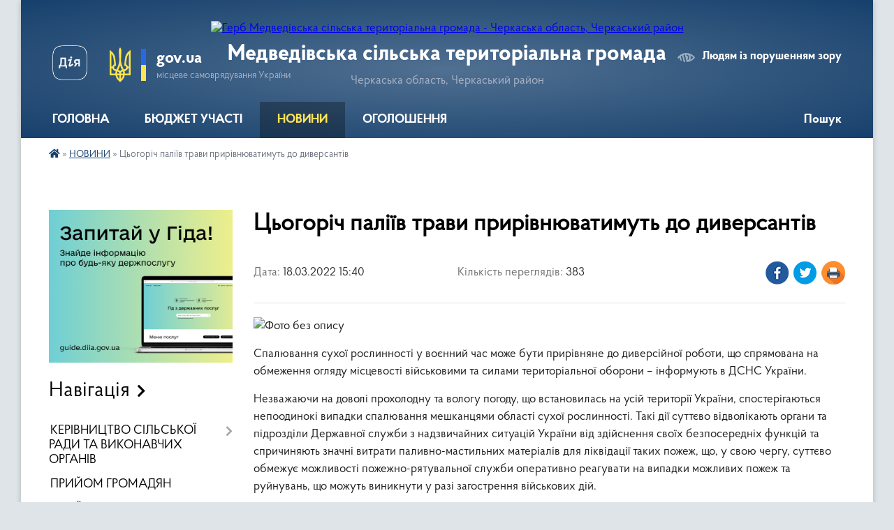

--- FILE ---
content_type: text/html; charset=UTF-8
request_url: https://medvedivska-gromada.gov.ua/news/1647586101/
body_size: 13082
content:
<!DOCTYPE html>
<html lang="uk">
<head>
	<!--[if IE]><meta http-equiv="X-UA-Compatible" content="IE=edge"><![endif]-->
	<meta charset="utf-8">
	<meta name="viewport" content="width=device-width, initial-scale=1">
	<!--[if IE]><script>
		document.createElement('header');
		document.createElement('nav');
		document.createElement('main');
		document.createElement('section');
		document.createElement('article');
		document.createElement('aside');
		document.createElement('footer');
		document.createElement('figure');
		document.createElement('figcaption');
	</script><![endif]-->
	<title>Цьогоріч паліїв трави прирівнюватимуть до диверсантів | Медведівська сільська територіальна громада Черкаська область, Черкаський район</title>
	<meta name="description" content=". . Спалювання сухої рослинності у воєнний час може бути прирівняне до диверсійної роботи, що спрямована на обмеження огляду місцевості військовими та силами територіальної оборони &amp;ndash; інформують в ДСНС України.. . Незважаючи на доволі ">
	<meta name="keywords" content="Цьогоріч, паліїв, трави, прирівнюватимуть, до, диверсантів, |, Медведівська, сільська, територіальна, громада, Черкаська, область,, Черкаський, район">

	
		<meta property="og:image" content="https://rada.info/upload/users_files/33369798/270b040f6124417bcc90fe550a907ab4.jpg">
	<meta property="og:image:width" content="800">
	<meta property="og:image:height" content="534">
			<meta property="og:title" content="Цьогоріч паліїв трави прирівнюватимуть до диверсантів">
				<meta property="og:type" content="article">
	<meta property="og:url" content="https://medvedivska-gromada.gov.ua/news/1647586101/">
		
		<link rel="apple-touch-icon" sizes="57x57" href="https://gromada.org.ua/apple-icon-57x57.png">
	<link rel="apple-touch-icon" sizes="60x60" href="https://gromada.org.ua/apple-icon-60x60.png">
	<link rel="apple-touch-icon" sizes="72x72" href="https://gromada.org.ua/apple-icon-72x72.png">
	<link rel="apple-touch-icon" sizes="76x76" href="https://gromada.org.ua/apple-icon-76x76.png">
	<link rel="apple-touch-icon" sizes="114x114" href="https://gromada.org.ua/apple-icon-114x114.png">
	<link rel="apple-touch-icon" sizes="120x120" href="https://gromada.org.ua/apple-icon-120x120.png">
	<link rel="apple-touch-icon" sizes="144x144" href="https://gromada.org.ua/apple-icon-144x144.png">
	<link rel="apple-touch-icon" sizes="152x152" href="https://gromada.org.ua/apple-icon-152x152.png">
	<link rel="apple-touch-icon" sizes="180x180" href="https://gromada.org.ua/apple-icon-180x180.png">
	<link rel="icon" type="image/png" sizes="192x192"  href="https://gromada.org.ua/android-icon-192x192.png">
	<link rel="icon" type="image/png" sizes="32x32" href="https://gromada.org.ua/favicon-32x32.png">
	<link rel="icon" type="image/png" sizes="96x96" href="https://gromada.org.ua/favicon-96x96.png">
	<link rel="icon" type="image/png" sizes="16x16" href="https://gromada.org.ua/favicon-16x16.png">
	<link rel="manifest" href="https://gromada.org.ua/manifest.json">
	<meta name="msapplication-TileColor" content="#ffffff">
	<meta name="msapplication-TileImage" content="https://gromada.org.ua/ms-icon-144x144.png">
	<meta name="theme-color" content="#ffffff">
	
	
		<meta name="robots" content="">
	
    <link rel="preload" href="https://cdnjs.cloudflare.com/ajax/libs/font-awesome/5.9.0/css/all.min.css" as="style">
	<link rel="stylesheet" href="https://cdnjs.cloudflare.com/ajax/libs/font-awesome/5.9.0/css/all.min.css" integrity="sha512-q3eWabyZPc1XTCmF+8/LuE1ozpg5xxn7iO89yfSOd5/oKvyqLngoNGsx8jq92Y8eXJ/IRxQbEC+FGSYxtk2oiw==" crossorigin="anonymous" referrerpolicy="no-referrer" />

    <link rel="preload" href="//gromada.org.ua/themes/km2/css/styles_vip.css?v=3.34" as="style">
	<link rel="stylesheet" href="//gromada.org.ua/themes/km2/css/styles_vip.css?v=3.34">
	<link rel="stylesheet" href="//gromada.org.ua/themes/km2/css/48520/theme_vip.css?v=1769190669">
	
		<!--[if lt IE 9]>
	<script src="https://oss.maxcdn.com/html5shiv/3.7.2/html5shiv.min.js"></script>
	<script src="https://oss.maxcdn.com/respond/1.4.2/respond.min.js"></script>
	<![endif]-->
	<!--[if gte IE 9]>
	<style type="text/css">
		.gradient { filter: none; }
	</style>
	<![endif]-->

</head>
<body class="">

	<a href="#top_menu" class="skip-link link" aria-label="Перейти до головного меню (Alt+1)" accesskey="1">Перейти до головного меню (Alt+1)</a>
	<a href="#left_menu" class="skip-link link" aria-label="Перейти до бічного меню (Alt+2)" accesskey="2">Перейти до бічного меню (Alt+2)</a>
    <a href="#main_content" class="skip-link link" aria-label="Перейти до головного вмісту (Alt+3)" accesskey="3">Перейти до текстового вмісту (Alt+3)</a>




	
	<div class="wrap">
		
		<header>
			<div class="header_wrap">
				<div class="logo">
					<a href="https://medvedivska-gromada.gov.ua/" id="logo" class="form_2">
						<img src="https://rada.info/upload/users_files/33369798/gerb/зображення_viber_2023-08-23_12-32-53-749.png" alt="Герб Медведівська сільська територіальна громада - Черкаська область, Черкаський район">
					</a>
				</div>
				<div class="title">
					<div class="slogan_1">Медведівська сільська територіальна громада</div>
					<div class="slogan_2">Черкаська область, Черкаський район</div>
				</div>
				<div class="gov_ua_block">
					<a class="diia" href="https://diia.gov.ua/" target="_blank" rel="nofollow" title="Державні послуги онлайн"><img src="//gromada.org.ua/themes/km2/img/diia.png" alt="Логотип Diia"></a>
					<img src="//gromada.org.ua/themes/km2/img/gerb.svg" class="gerb" alt="Герб України">
					<span class="devider"></span>
					<div class="title">
						<b>gov.ua</b>
						<span>місцеве самоврядування України</span>
					</div>
				</div>
								<div class="alt_link">
					<a href="#" rel="nofollow" title="Режим високої контастності" onclick="return set_special('aa676450a379788cb60e28cb96872466224ddca6');">Людям із порушенням зору</a>
				</div>
								
				<section class="top_nav">
					<nav class="main_menu" id="top_menu">
						<ul>
														<li class=" has-sub">
								<a href="https://medvedivska-gromada.gov.ua/main/"><span>ГОЛОВНА</span></a>
																<button onclick="return show_next_level(this);" aria-label="Показати підменю"></button>
																								<ul>
																		<li>
										<a href="https://medvedivska-gromada.gov.ua/istorichna-dovidka-12-43-48-14-04-2015/">ІСТОРИЧНА ДОВІДКА</a>
																													</li>
																		<li class="has-sub">
										<a href="https://medvedivska-gromada.gov.ua/structure/">Картка громади</a>
																				<button onclick="return show_next_level(this);" aria-label="Показати підменю"></button>
																														<ul>
																						<li>
												<a href="https://medvedivska-gromada.gov.ua/feedback/">Контакти</a>
											</li>
																																</ul>
																			</li>
																		<li>
										<a href="https://medvedivska-gromada.gov.ua/doshka-poshani-22-18-07-15-12-2020/">ДОШКА ПОШАНИ</a>
																													</li>
																										</ul>
															</li>
														<li class="">
								<a href="https://medvedivska-gromada.gov.ua/bjudzhet-rozvitku-16-22-01-07-04-2021/"><span>БЮДЖЕТ УЧАСТІ</span></a>
																							</li>
														<li class="active has-sub">
								<a href="https://medvedivska-gromada.gov.ua/news/"><span>НОВИНИ</span></a>
																<button onclick="return show_next_level(this);" aria-label="Показати підменю"></button>
																								<ul>
																		<li>
										<a href="https://medvedivska-gromada.gov.ua/golovne-upravlinnya-dps-u-cherkaskij-oblasti-sektor -komunikacij-informue-09-07-28-06-11-2020/">ГУ ДПС У ЧЕРКАСЬКІЙ ОБЛАСТІ</a>
																													</li>
																		<li>
										<a href="https://medvedivska-gromada.gov.ua/ogoloshennya-22-19-45-10-12-2020/">НОВИНИ ГРОМАДИ</a>
																													</li>
																		<li>
										<a href="https://medvedivska-gromada.gov.ua/poshuk-svidkiv-ta-poterpilih-zlochinnih-diyan-rosijskih-okupacijnih-vijsk-13-30-28-13-04-2022/">Пошук свідків та потерпілих злочинних діянь російських окупаційних військ</a>
																													</li>
																										</ul>
															</li>
														<li class="">
								<a href="https://medvedivska-gromada.gov.ua/ogoloshennya-11-12-18-05-09-2022/"><span>ОГОЛОШЕННЯ</span></a>
																							</li>
																				</ul>
					</nav>
					&nbsp;
					<button class="menu-button" id="open-button"><i class="fas fa-bars"></i> Меню сайту</button>
					<a href="https://medvedivska-gromada.gov.ua/search/" rel="nofollow" class="search_button">Пошук</a>
				</section>
				
			</div>
		</header>
				
		<section class="bread_crumbs">
		<div xmlns:v="http://rdf.data-vocabulary.org/#"><a href="https://medvedivska-gromada.gov.ua/" title="Головна сторінка"><i class="fas fa-home"></i></a> &raquo; <a href="https://medvedivska-gromada.gov.ua/news/" aria-current="page">НОВИНИ</a>  &raquo; <span>Цьогоріч паліїв трави прирівнюватимуть до диверсантів</span></div>
	</section>
	
	<section class="center_block">
		<div class="row">
			<div class="grid-25 fr">
				<aside>
				
										<div class="diia_guide">
						<a href="https://guide.diia.gov.ua/" rel="nofollow" target="_blank" title="Гід державних послуг"><img src="https://gromada.org.ua/upload/diia_guide.jpg" alt="Банер - гід державних послуг"></a>
					</div>
									
										<div class="sidebar_title">Навігація</div>
										
					<nav class="sidebar_menu" id="left_menu">
						<ul>
														<li class=" has-sub">
								<a href="https://medvedivska-gromada.gov.ua/kerivnictvo-silskoi-radi-ta-vikonavchih-organiv-14-21-23-08-12-2020/"><span>КЕРІВНИЦТВО СІЛЬСЬКОЇ РАДИ ТА ВИКОНАВЧИХ ОРГАНІВ</span></a>
																<button onclick="return show_next_level(this);" aria-label="Показати підменю"></button>
																								<ul>
																		<li class="">
										<a href="https://medvedivska-gromada.gov.ua/golova-silskoi-radi-15-00-55-08-12-2020/"><span>ГОЛОВА СІЛЬСЬКОЇ РАДИ</span></a>
																													</li>
																		<li class=" has-sub">
										<a href="https://medvedivska-gromada.gov.ua/starostinski-okrugi-14-57-15-08-12-2020/"><span>СТАРОСТИНСЬКІ ОКРУГИ</span></a>
																				<button onclick="return show_next_level(this);" aria-label="Показати підменю"></button>
																														<ul>
																						<li><a href="https://medvedivska-gromada.gov.ua/golovkivska-15-06-40-08-12-2020/"><span>ГОЛОВКІВКА</span></a></li>
																						<li><a href="https://medvedivska-gromada.gov.ua/melniki-15-42-17-08-12-2020/"><span>МЕЛЬНИКИ</span></a></li>
																						<li><a href="https://medvedivska-gromada.gov.ua/zamyatnicya-15-44-24-08-12-2020/"><span>ЗАМЯТНИЦЯ</span></a></li>
																						<li><a href="https://medvedivska-gromada.gov.ua/hudoliivka-15-48-41-08-12-2020/"><span>ХУДОЛІЇВКА</span></a></li>
																																</ul>
																			</li>
																										</ul>
															</li>
														<li class="">
								<a href="https://medvedivska-gromada.gov.ua/prijom-gromadyan-16-40-03-08-07-2019/"><span>ПРИЙОМ ГРОМАДЯН</span></a>
																							</li>
														<li class=" has-sub">
								<a href="https://medvedivska-gromada.gov.ua/sesii-11-25-46-05-09-2022/"><span>СЕСІЇ</span></a>
																<button onclick="return show_next_level(this);" aria-label="Показати підменю"></button>
																								<ul>
																		<li class=" has-sub">
										<a href="https://medvedivska-gromada.gov.ua/vii-sklikannya-18-38-56-07-01-2021/"><span>VII СКЛИКАННЯ</span></a>
																				<button onclick="return show_next_level(this);" aria-label="Показати підменю"></button>
																														<ul>
																						<li><a href="https://medvedivska-gromada.gov.ua/poimenne-golosuvannya-19-12-48-07-01-2021/"><span>Поіменні голосування</span></a></li>
																																</ul>
																			</li>
																		<li class="">
										<a href="https://medvedivska-gromada.gov.ua/proekti-rishen-14-44-10-10-09-2022/"><span>Проекти рішень</span></a>
																													</li>
																										</ul>
															</li>
														<li class=" has-sub">
								<a href="https://medvedivska-gromada.gov.ua/rozporyadzhennya-10-55-19-05-09-2022/"><span>РОЗПОРЯДЖЕННЯ</span></a>
																<button onclick="return show_next_level(this);" aria-label="Показати підменю"></button>
																								<ul>
																		<li class="">
										<a href="https://medvedivska-gromada.gov.ua/rozporyadzhennya-silskogo-golovi-15-27-23-13-02-2019/"><span>Розпорядження сільського голови 2019</span></a>
																													</li>
																										</ul>
															</li>
														<li class=" has-sub">
								<a href="https://medvedivska-gromada.gov.ua/vikonavchij-komitet-13-55-45-14-04-2015/"><span>ОФІЦІЙНІ ДОКУМЕНТИ</span></a>
																<button onclick="return show_next_level(this);" aria-label="Показати підменю"></button>
																								<ul>
																		<li class="">
										<a href="https://medvedivska-gromada.gov.ua/gromadski-sluhannya-07-34-24-11-02-2019/"><span>Громадські слухання</span></a>
																													</li>
																		<li class=" has-sub">
										<a href="javascript:;"><span>ПРОТОКОЛИ проведення  конкурсів на заміщення вакантних посад у Медведівську сільську раду</span></a>
																				<button onclick="return show_next_level(this);" aria-label="Показати підменю"></button>
																														<ul>
																						<li><a href="https://medvedivska-gromada.gov.ua/2021-rik-10-55-18-18-01-2021/"><span>2021 рік</span></a></li>
																																</ul>
																			</li>
																										</ul>
															</li>
														<li class=" has-sub">
								<a href="https://medvedivska-gromada.gov.ua/deputatskij-korpus-medvedivskoi-silskoi-radi-16-05-09-21-01-2019/"><span>ДЕПУТАТСЬКИЙ КОРПУС</span></a>
																<button onclick="return show_next_level(this);" aria-label="Показати підменю"></button>
																								<ul>
																		<li class="">
										<a href="https://medvedivska-gromada.gov.ua/postijni-komisii-medvedivskoi-silskoi-radi-07-58-26-19-03-2019/"><span>Постійні комісії Медведівської сільської ради</span></a>
																													</li>
																		<li class="">
										<a href="https://medvedivska-gromada.gov.ua/rishennya-2019-18-54-38-03-02-2019/"><span>ЗАКОН УКРАЇНИ</span></a>
																													</li>
																										</ul>
															</li>
														<li class=" has-sub">
								<a href="https://medvedivska-gromada.gov.ua/vikonavchij-komitet-medvedivskoi-silskoi-radi-11-46-46-05-09-2022/"><span>ВИКОНАВЧИЙ КОМІТЕТ МЕДВЕДІВСЬКОЇ СІЛЬСЬКОЇ РАДИ</span></a>
																<button onclick="return show_next_level(this);" aria-label="Показати підменю"></button>
																								<ul>
																		<li class=" has-sub">
										<a href="https://medvedivska-gromada.gov.ua/rishennya-vikonkomu-23-55-55-05-01-2021/"><span>РІШЕННЯ ВИКОНКОМУ</span></a>
																				<button onclick="return show_next_level(this);" aria-label="Показати підменю"></button>
																														<ul>
																						<li><a href="https://medvedivska-gromada.gov.ua/vikonavchij-komitet-medvedivskoi-silskoi-radi-12-29-14-22-04-2022/"><span>Виконавчий комітет Медведівської сільської ради</span></a></li>
																						<li><a href="https://medvedivska-gromada.gov.ua/rishennya-vikonavchogo-komitetu-vid-04022022-r-14-43-58-11-02-2022/"><span>Рішення виконавчого комітету від 04.02.2022 р.</span></a></li>
																																</ul>
																			</li>
																		<li class="">
										<a href="https://medvedivska-gromada.gov.ua/proekti-rishen-vikonavchogo-komitetu-14-57-20-03-03-2023/"><span>ПРОЄКТИ РІШЕНЬ ВИКОНАВЧОГО КОМІТЕТУ</span></a>
																													</li>
																										</ul>
															</li>
														<li class=" has-sub">
								<a href="https://medvedivska-gromada.gov.ua/viddili-vikonavchogo-komitetu-medvedivskoi-silskoi-radi-11-37-13-05-09-2022/"><span>АПАРАТ ВИКОНАВЧОГО КОМІТЕТУ МЕДВЕДІВСЬКОЇ СІЛЬСЬКОЇ РАДИ</span></a>
																<button onclick="return show_next_level(this);" aria-label="Показати підменю"></button>
																								<ul>
																		<li class=" has-sub">
										<a href="https://medvedivska-gromada.gov.ua/programa-socialnoekonomichnogo-rozvitku-medvedivskoi-silskoi-radi-na-20192020-roki-19-19-19-03-02-2019/"><span>ВІДДІЛ ЕКОНОМІЧНОГО РОЗВИТКУ, ТОРГІВЛІ ТА ІНВЕСТИЦІЙ</span></a>
																				<button onclick="return show_next_level(this);" aria-label="Показати підменю"></button>
																														<ul>
																						<li><a href="https://medvedivska-gromada.gov.ua/normativna-baza-00-44-13-08-12-2020/"><span>Нормативна база</span></a></li>
																																</ul>
																			</li>
																		<li class=" has-sub">
										<a href="https://medvedivska-gromada.gov.ua/viddil-osviti-ohoroni-zdorovya-kulturi-molodi-ta-sportu-14-24-41-13-03-2020/"><span>ВІДДІЛ ОСВІТИ, ОХОРОНИ ЗДОРОВ'Я, КУЛЬТУРИ, МОЛОДІ ТА СПОРТУ</span></a>
																				<button onclick="return show_next_level(this);" aria-label="Показати підменю"></button>
																														<ul>
																						<li><a href="https://medvedivska-gromada.gov.ua/obgovorivshi-informacijnoanalitichni-materialami-z-pitan-pidgotovki-do-20212022-navchalnogo-roku-ta-dopovid-nachalnika-viddilu-osviti-kultur-15-46-16-/"><span>Обговоривши інформаційно-аналітичні матеріалами з питань підготовки до 2021-2022 навчального року та доповідь начальника відділу освіти, культури,  охорони здоров’я, молоді та спорту Медведівської сільської ради, Лисенка Д.О. конференція педагогічних</span></a></li>
																						<li><a href="https://medvedivska-gromada.gov.ua/zamovlennya-pidruchnikiv-zzso-medvedivska-tg-10-15-13-26-01-2022/"><span>Замовлення підручників ЗЗСО Медведівська ТГ</span></a></li>
																																</ul>
																			</li>
																		<li class="">
										<a href="https://medvedivska-gromada.gov.ua/viddil-mistobuduvannya-arhitekturi-komunalnoi-vlasnosti-zemelnih-vidnosin-ta-zhitlovokomunalnogo-gospodarstva-10-19-17-08-12-2020/"><span>ВІДДІЛ МІСТОБУДУВАННЯ, АРХІТЕКТУРИ...</span></a>
																													</li>
																		<li class=" has-sub">
										<a href="https://medvedivska-gromada.gov.ua/informacijna-storinka-po-stvorennju-cnap-11-23-34-11-08-2020/"><span>ВІДДІЛ "Центр надання адміністративних послуг"  (ЦНАП) Медведівської обєднаної сільської територіальної громади!</span></a>
																				<button onclick="return show_next_level(this);" aria-label="Показати підменю"></button>
																														<ul>
																						<li><a href="https://medvedivska-gromada.gov.ua/informacijna-storinka-po-stvorennju-cnap-16-32-15-11-04-2019/"><span>Інформаційна сторінка ЦНАП</span></a></li>
																						<li><a href="https://medvedivska-gromada.gov.ua/zakonodavcha-baza-14-45-30-24-09-2020/"><span>ЗАКОНОДАВЧА БАЗА</span></a></li>
																						<li><a href="https://medvedivska-gromada.gov.ua/diyalnist-cnap-vikonavchogo-komitetu-medvedivskoi-silskoi-radi-12-05-43-16-01-2025/"><span>Діяльність ЦНАП виконавчого комітету Медведівської сільської ради</span></a></li>
																																</ul>
																			</li>
																										</ul>
															</li>
														<li class=" has-sub">
								<a href="https://medvedivska-gromada.gov.ua/vikonavchi-organi-radi-22-08-30-06-08-2023/"><span>ВИКОНАВЧІ ОРГАНИ РАДИ</span></a>
																<button onclick="return show_next_level(this);" aria-label="Показати підменю"></button>
																								<ul>
																		<li class="">
										<a href="https://medvedivska-gromada.gov.ua/finansovij-viddil-13-47-14-14-12-2020/"><span>ФІНАНСОВИЙ ВІДДІЛ</span></a>
																													</li>
																		<li class="">
										<a href="https://medvedivska-gromada.gov.ua/viddil-socialnogo-zahistu-naselennya-11-47-12-08-12-2020/"><span>ВІДДІЛ СОЦІАЛЬНОГО ЗАХИСТУ НАСЕЛЕННЯ</span></a>
																													</li>
																		<li class="">
										<a href="https://medvedivska-gromada.gov.ua/sluzhba-u-spravah-ditej-22-12-19-06-08-2023/"><span>СЛУЖБА У СПРАВАХ ДІТЕЙ</span></a>
																													</li>
																										</ul>
															</li>
														<li class="">
								<a href="https://medvedivska-gromada.gov.ua/zhkg-23-27-08-10-12-2020/"><span>КП "УНІВЕРСАЛ"</span></a>
																							</li>
														<li class="">
								<a href="https://medvedivska-gromada.gov.ua/kz-centr-nadannya-socialnih-poslug-medvedivskoi-silskoi-radi-cherkaskogo-rajonu-cherkaskoi-oblasti-21-57-22-06-08-2023/"><span>КЗ «ЦЕНТР НАДАННЯ СОЦІАЛЬНИХ ПОСЛУГ» МЕДВЕДІВСЬКОЇ СІЛЬСЬКОЇ РАДИ</span></a>
																							</li>
														<li class=" has-sub">
								<a href="https://medvedivska-gromada.gov.ua/regulyatorna-diyalnist-13-13-55-11-02-2021/"><span>РЕГУЛЯТОРНА ДІЯЛЬНІСТЬ</span></a>
																<button onclick="return show_next_level(this);" aria-label="Показати підменю"></button>
																								<ul>
																		<li class="">
										<a href="https://medvedivska-gromada.gov.ua/normativnopravova-baza-23-37-26-12-02-2021/"><span>Нормативно-правова база</span></a>
																													</li>
																		<li class="">
										<a href="https://medvedivska-gromada.gov.ua/planuvannya-diyalnosti-23-40-54-12-02-2021/"><span>Планування діяльності</span></a>
																													</li>
																		<li class="">
										<a href="https://medvedivska-gromada.gov.ua/opriljudnennya-proektiv-regulyatornih-aktiv-ta-analizu-regulyatornogo-vplivu-23-42-55-12-02-2021/"><span>Оприлюднення проектів регуляторних актів та аналізу регуляторного впливу</span></a>
																													</li>
																		<li class="">
										<a href="https://medvedivska-gromada.gov.ua/dijuchi-regulyatorni-akti-23-47-00-12-02-2021/"><span>Діючі регуляторні акти</span></a>
																													</li>
																		<li class="">
										<a href="https://medvedivska-gromada.gov.ua/informaciya-pro-zdijsnennya-regulyatornoi-diyalnosti-23-51-05-12-02-2021/"><span>Інформація про здійснення регуляторної діяльності</span></a>
																													</li>
																		<li class="">
										<a href="https://medvedivska-gromada.gov.ua/vidpovidalni-osobi-za-zdijsnennya-regulyatornoi-diyalnosti-23-51-58-12-02-2021/"><span>Відповідальні особи за здійснення регуляторної діяльності</span></a>
																													</li>
																		<li class="">
										<a href="https://medvedivska-gromada.gov.ua/vidstezhennya-regulyatornih-aktiv-11-09-33-17-09-2021/"><span>Відстеження результативності регуляторних актів</span></a>
																													</li>
																										</ul>
															</li>
														<li class=" has-sub">
								<a href="https://medvedivska-gromada.gov.ua/docs/"><span>ДОКУМЕНТИ ТГ</span></a>
																<button onclick="return show_next_level(this);" aria-label="Показати підменю"></button>
																								<ul>
																		<li class="">
										<a href="https://medvedivska-gromada.gov.ua/objednannya-gromad-16-08-21-04-10-2016/"><span>Об"єднання громад</span></a>
																													</li>
																		<li class="">
										<a href="https://medvedivska-gromada.gov.ua/pershi-vibori-do-medvedivskoi-silskoi-radi-08-41-34-29-12-2018/"><span>Перші вибори до Медведівської сільської ради</span></a>
																													</li>
																		<li class="">
										<a href="https://medvedivska-gromada.gov.ua/miscevi-vibori-2020-15-13-23-11-09-2020/"><span>МІСЦЕВІ ВИБОРИ 2020</span></a>
																													</li>
																		<li class="">
										<a href="https://medvedivska-gromada.gov.ua/bjudzhet-na-2019-rik-19-05-38-03-02-2019/"><span>БЮДЖЕТ 2019</span></a>
																													</li>
																		<li class="">
										<a href="https://medvedivska-gromada.gov.ua/ohorona-praci-22-42-41-06-02-2021/"><span>ОХОРОНА ПРАЦІ</span></a>
																													</li>
																		<li class="">
										<a href="https://medvedivska-gromada.gov.ua/civilnij-zahist-22-16-28-14-02-2021/"><span>ЦИВІЛЬНИЙ ЗАХИСТ</span></a>
																													</li>
																		<li class="">
										<a href="https://medvedivska-gromada.gov.ua/zvit-golovi-medvedivskoi-silskoi-radi-15-51-48-30-08-2022/"><span>ЗВІТ ГОЛОВИ МЕДВЕДІВСЬКОЇ СІЛЬСЬКОЇ РАДИ</span></a>
																													</li>
																										</ul>
															</li>
														<li class=" has-sub">
								<a href="https://medvedivska-gromada.gov.ua/bjudzhet-2020-23-01-58-10-12-2020/"><span>БЮДЖЕТ</span></a>
																<button onclick="return show_next_level(this);" aria-label="Показати підменю"></button>
																								<ul>
																		<li class="">
										<a href="https://medvedivska-gromada.gov.ua/bjudzhetni-zapiti-11-48-05-16-12-2019/"><span>Бюджетні запити</span></a>
																													</li>
																		<li class="">
										<a href="https://medvedivska-gromada.gov.ua/pasporti-bjudzhetnih-program-20-38-41-30-07-2019/"><span>Паспорти бюджетних програм</span></a>
																													</li>
																		<li class="">
										<a href="https://medvedivska-gromada.gov.ua/rishennya-zmini-do-bjudzhetu-15-04-30-14-07-2021/"><span>Рішення ( зміни до бюджету)</span></a>
																													</li>
																										</ul>
															</li>
														<li class="">
								<a href="https://medvedivska-gromada.gov.ua/bezbarernist-20-33-28-03-04-2024/"><span>БЕЗБАР'ЄРНІСТЬ</span></a>
																							</li>
														<li class=" has-sub">
								<a href="https://medvedivska-gromada.gov.ua/vetiranska-politika-10-28-44-04-11-2024/"><span>ВЕТЕРАНСЬКА ПОЛІТИКА</span></a>
																<button onclick="return show_next_level(this);" aria-label="Показати підменю"></button>
																								<ul>
																		<li class="">
										<a href="https://medvedivska-gromada.gov.ua/strukturni-pidrozdili-z-veteranskoi-politiki-v-gromadi-10-31-28-04-11-2024/"><span>Структурні підрозділи з ветеранської політики в громаді</span></a>
																													</li>
																		<li class="">
										<a href="https://medvedivska-gromada.gov.ua/veteranski-prostori-10-32-05-04-11-2024/"><span>Ветеранські простори</span></a>
																													</li>
																		<li class="">
										<a href="https://medvedivska-gromada.gov.ua/edini-vikna-v-cnap-10-32-38-04-11-2024/"><span>Єдині вікна в ЦНАП</span></a>
																													</li>
																		<li class="">
										<a href="https://medvedivska-gromada.gov.ua/vakansii-fahivec-iz-suprovodu-10-33-49-04-11-2024/"><span>Вакансії "Фахівець із супроводу"</span></a>
																													</li>
																		<li class="">
										<a href="https://medvedivska-gromada.gov.ua/poslugi-scho-nadajutsya-v-tg-10-34-14-04-11-2024/"><span>Послуги, що надаються в ТГ</span></a>
																													</li>
																		<li class="">
										<a href="https://medvedivska-gromada.gov.ua/psihologi-vneseni-v-reestr-10-35-13-04-11-2024/"><span>Психологи внесені в реєстр</span></a>
																													</li>
																		<li class="">
										<a href="https://medvedivska-gromada.gov.ua/nadavachi-stomatologichnih-poslug-dlya-veteraniv-vijni-10-36-36-04-11-2024/"><span>Надавачі стоматологічних послуг для ветеранів війни</span></a>
																													</li>
																		<li class="">
										<a href="https://medvedivska-gromada.gov.ua/sportivna-infrastruktura-10-37-00-04-11-2024/"><span>Спортивна інфраструктура</span></a>
																													</li>
																		<li class="">
										<a href="https://medvedivska-gromada.gov.ua/inshe-10-37-16-04-11-2024/"><span>Інше</span></a>
																													</li>
																										</ul>
															</li>
														<li class="">
								<a href="https://medvedivska-gromada.gov.ua/vidkriti-dani-15-13-26-22-02-2024/"><span>ВІДКРИТІ ДАНІ</span></a>
																							</li>
														<li class="">
								<a href="https://medvedivska-gromada.gov.ua/kompleksnij-plan-prostorovogo-rozvitku-gromadi-10-34-14-15-08-2023/"><span>КОМПЛЕКСНИЙ ПЛАН ПРОСТОРОВОГО РОЗВИТКУ ГРОМАДИ</span></a>
																							</li>
													</ul>
						
												
					</nav>

											<div class="sidebar_title">Публічні закупівлі</div>	
<div class="petition_block">

		<p><a href="https://medvedivska-gromada.gov.ua/prozorro/" title="Публічні закупівлі Прозорро"><img src="//gromada.org.ua/themes/km2/img/prozorro_logo.png?v=2025" alt="Prozorro"></a></p>
	
	
	
</div>									
											<div class="sidebar_title">Особистий кабінет користувача</div>

<div class="petition_block">

		<div class="alert alert-warning">
		Ви не авторизовані. Для того, щоб мати змогу створювати або підтримувати петиції<br>
		<a href="#auth_petition" class="open-popup add_petition btn btn-yellow btn-small btn-block" style="margin-top: 10px;"><i class="fa fa-user"></i> авторизуйтесь</a>
	</div>
		
			<h2 style="margin: 30px 0;">Система петицій</h2>
		
					<div class="none_petition">Немає петицій, за які можна голосувати</div>
							<p style="margin-bottom: 10px;"><a href="https://medvedivska-gromada.gov.ua/all_petitions/" class="btn btn-grey btn-small btn-block"><i class="fas fa-clipboard-list"></i> Всі петиції (4)</a></p>
				
		
	
</div>
					
											<div class="sidebar_title">Черга в садочок</div>
						<div class="records_block">
							<p><a href="https://medvedivska-gromada.gov.ua/queue/" class="btn btn-large btn-block btn-yellow"><i class="fas fa-child"></i> Подати документи</a></p>
							<p><a href="https://medvedivska-gromada.gov.ua/queue_search/" class="btn btn-small btn-grey"><i class="fas fa-search"></i> Перевірити стан заявки</a></p>
						</div>
					
					
											<div class="sidebar_title">Звернення до посадовця</div>

<div class="appeals_block">

	
		
		<div class="row sidebar_persons">
						<div class="grid-30">
				<div class="one_sidebar_person">
					<div class="img"><a href="https://medvedivska-gromada.gov.ua/persons/504/"><img src="https://rada.info/upload/users_files/33369798/deputats/medvedivka--191102--01-prw.jpg" alt="Іванченко Андрій Олексійович"></a></div>
					<div class="title"><a href="https://medvedivska-gromada.gov.ua/persons/504/">Іванченко Андрій Олексійович</a></div>
				</div>
			</div>
						<div class="clearfix"></div>
		</div>

						
				<p class="center appeal_cabinet"><a href="#auth_person" class="alert-link open-popup"><i class="fas fa-unlock-alt"></i> Кабінет посадової особи</a></p>
			
	
</div>					
										<div id="banner_block">

						<p><img alt="Фото без опису" src="https://rada.info/upload/users_files/33369798/eb4fdcbbcf21db6bd2f59f54490a0fed.jpg" style="width: 300px; height: 250px;" /></p>

<p><a rel="nofollow" href="https://ck-oda.gov.ua/"><img alt="Фото без опису" src="https://rada.info/upload/users_files/33369798/ba2675ecd5b0694bd3694c586700a031.png" style="width: 565px; height: 284px;" /></a></p>

<p><a rel="nofollow" href="https://www.auc.org.ua/"><img alt="Фото без опису" src="https://rada.info/upload/users_files/33369798/b8308bcd0e56666898d5f6f9a24094d4.jpg" style="width: 262px; height: 81px;" /></a>&nbsp; &nbsp;&nbsp;</p>

<p><a rel="nofollow" href="https://ukrveteran.ck.gov.ua/"><img alt="Фото без опису" src="https://rada.info/upload/users_files/33369798/11c4fe15d1940d5c3fed468798852e97.jpg" style="width: 500px; height: 131px;" /></a></p>

<p><a rel="nofollow" href="https://ee-eu.kobotoolbox.org/x/T0Fd3qXO"><img alt="Фото без опису"  src="https://rada.info/upload/users_files/33369798/e3ac00d590d41dc10993b906907e486f.jpeg" style="width: 500px; height: 712px;" /></a></p>

<p>&nbsp;
<p>&nbsp;</p>
</p>
						<div class="clearfix"></div>

						<!-- APServer.org.ua lichylnyk -->
<A rel="nofollow" href="http://apserver.org.ua/" target=_top>
<SCRIPT>
//<!--
apsdoc=document;  
wd='0'; r='';c=0;
apsimg='<img src=https://c.apserver.org.ua/?id=588d&t=54'
apsdoc.cookie="a=1"
if(apsdoc.cookie)c='1'
//-->
</SCRIPT>
<SCRIPT language=javascript1.2>
//<!--
s=screen;
w=s.width;
//-->
</SCRIPT>
<SCRIPT>
//<!--
apsdoc.write(apsimg+"&c="+c+"&wd="+wd+"&r="+escape(apsdoc.referrer.slice(7))+" width=88 height=63 hspace=0 vspace=0 border=0 alt='APServer'>");
//-->
</SCRIPT>
<NOSCRIPT><img src='https://c.apserver.org.ua/?id=588d&t=0' width=88 height=31 border=0></NOSCRIPT></A>
<!-- kinec APServer.org.ua lichylnyk -->
						<div class="clearfix"></div>

					</div>
				
				</aside>
			</div>
			<div class="grid-75">

				<main id="main_content">

																		<h1>Цьогоріч паліїв трави прирівнюватимуть до диверсантів</h1>


<div class="row ">
	<div class="grid-30 one_news_date">
		Дата: <span>18.03.2022 15:40</span>
	</div>
	<div class="grid-30 one_news_count">
		Кількість переглядів: <span>383</span>
	</div>
		<div class="grid-30 one_news_socials">
		<button class="social_share" data-type="fb"><img src="//gromada.org.ua/themes/km2/img/share/fb.png" alt="Іконка Фейсбук"></button>
		<button class="social_share" data-type="tw"><img src="//gromada.org.ua/themes/km2/img/share/tw.png" alt="Іконка Твітер"></button>
		<button class="print_btn" onclick="window.print();"><img src="//gromada.org.ua/themes/km2/img/share/print.png" alt="Іконка принтера"></button>
	</div>
		<div class="clearfix"></div>
</div>

<hr>

<p><img alt="Фото без опису"  alt="" src="https://rada.info/upload/users_files/33369798/270b040f6124417bcc90fe550a907ab4.jpg" style="width: 300px; height: 200px;" /></p>

<p>Спалювання сухої рослинності у воєнний час може бути прирівняне до диверсійної роботи, що спрямована на обмеження огляду місцевості військовими та силами територіальної оборони &ndash; інформують в ДСНС України.</p>

<p>Незважаючи на доволі прохолодну та вологу погоду, що встановилась на усій території України, спостерігаються непоодинокі випадки спалювання мешканцями області сухої рослинності. Такі дії суттєво відволікають органи та підрозділи Державної служби з надзвичайних ситуацій України від здійснення своїх безпосередніх функцій та спричиняють значні витрати паливно-мастильних матеріалів для ліквідації таких пожеж, що, у свою чергу, суттєво обмежує можливості пожежно-рятувальної служби оперативно реагувати на випадки можливих пожеж та руйнувань, що можуть виникнути у разі загострення військових дій.</p>

<p>Як зазначають в службі ДСНС України, спалювання сухої рослинності у військовий час може бути прирівняне до диверсійної роботи, що спрямована на обмеження огляду місцевості бійцями ЗСУ та територіальної оборони, подання світлових сигналів збройними силам Російської Федерації.</p>

<p>Особи, винні у виникненні пожеж у екосистемах будуть притягатись до адміністративної відповідальності відповідно до чинного законодавства.</p>
<div class="clearfix"></div>

<hr>



<p><a href="https://medvedivska-gromada.gov.ua/news/" class="btn btn-grey">&laquo; повернутися</a></p>											
				</main>
				
			</div>
			<div class="clearfix"></div>
		</div>
	</section>
	
	
	<footer>
		
		<div class="row">
			<div class="grid-40 socials">
				<p>
					<a href="https://gromada.org.ua/rss/48520/" rel="nofollow" target="_blank" title="RSS-стрічка новин"><i class="fas fa-rss"></i></a>
										<a href="https://medvedivska-gromada.gov.ua/feedback/#chat_bot" title="Наша громада в смартфоні"><i class="fas fa-robot"></i></a>
																				<a href="https://www.facebook.com/MedvedivskaOTG" rel="nofollow" target="_blank" title="Сторінка у Фейсбук"><i class="fab fa-facebook-f"></i></a>															<a href="https://medvedivska-gromada.gov.ua/sitemap/" title="Мапа сайту"><i class="fas fa-sitemap"></i></a>
				</p>
				<p class="copyright">Медведівська сільська територіальна громада - 2019-2026 &copy; Весь контент доступний за ліцензією <a href="https://creativecommons.org/licenses/by/4.0/deed.uk" target="_blank" rel="nofollow">Creative Commons Attribution 4.0 International License</a>, якщо не зазначено інше.</p>
			</div>
			<div class="grid-20 developers">
				<a href="https://vlada.ua/" rel="nofollow" target="_blank" title="Перейти на сайт платформи VladaUA"><img src="//gromada.org.ua/themes/km2/img/vlada_online.svg?v=ua" class="svg" alt="Логотип платформи VladaUA"></a><br>
				<span>офіційні сайти &laquo;під ключ&raquo;</span><br>
				для органів державної влади
			</div>
			<div class="grid-40 admin_auth_block">
								<p class="first"><a href="#" rel="nofollow" class="alt_link" onclick="return set_special('aa676450a379788cb60e28cb96872466224ddca6');">Людям із порушенням зору</a></p>
				<p><a href="#auth_block" class="open-popup" title="Вхід в адмін-панель сайту"><i class="fa fa-lock"></i></a></p>
				<p class="sec"><a href="#auth_block" class="open-popup">Вхід для адміністратора</a></p>
				<div id="google_translate_element" style="text-align: left;width: 202px;float: right;margin-top: 13px;"></div>
							</div>
			<div class="clearfix"></div>
		</div>

	</footer>

	</div>

		
	



<a href="#" id="Go_Top"><i class="fas fa-angle-up"></i></a>
<a href="#" id="Go_Top2"><i class="fas fa-angle-up"></i></a>

<script type="text/javascript" src="//gromada.org.ua/themes/km2/js/jquery-3.6.0.min.js"></script>
<script type="text/javascript" src="//gromada.org.ua/themes/km2/js/jquery-migrate-3.3.2.min.js"></script>
<script type="text/javascript" src="//gromada.org.ua/themes/km2/js/icheck.min.js"></script>
<script type="text/javascript" src="//gromada.org.ua/themes/km2/js/superfish.min.js?v=2"></script>



<script type="text/javascript" src="//gromada.org.ua/themes/km2/js/functions_unpack.js?v=5.17"></script>
<script type="text/javascript" src="//gromada.org.ua/themes/km2/js/hoverIntent.js"></script>
<script type="text/javascript" src="//gromada.org.ua/themes/km2/js/jquery.magnific-popup.min.js?v=1.1"></script>
<script type="text/javascript" src="//gromada.org.ua/themes/km2/js/jquery.mask.min.js"></script>


	


<script type="text/javascript" src="//translate.google.com/translate_a/element.js?cb=googleTranslateElementInit"></script>
<script type="text/javascript">
	function googleTranslateElementInit() {
		new google.translate.TranslateElement({
			pageLanguage: 'uk',
			includedLanguages: 'de,en,es,fr,pl,hu,bg,ro,da,lt',
			layout: google.translate.TranslateElement.InlineLayout.SIMPLE,
			gaTrack: true,
			gaId: 'UA-71656986-1'
		}, 'google_translate_element');
	}
</script>

<script>
  (function(i,s,o,g,r,a,m){i["GoogleAnalyticsObject"]=r;i[r]=i[r]||function(){
  (i[r].q=i[r].q||[]).push(arguments)},i[r].l=1*new Date();a=s.createElement(o),
  m=s.getElementsByTagName(o)[0];a.async=1;a.src=g;m.parentNode.insertBefore(a,m)
  })(window,document,"script","//www.google-analytics.com/analytics.js","ga");

  ga("create", "UA-71656986-1", "auto");
  ga("send", "pageview");

</script>

<script async
src="https://www.googletagmanager.com/gtag/js?id=UA-71656986-2"></script>
<script>
   window.dataLayer = window.dataLayer || [];
   function gtag(){dataLayer.push(arguments);}
   gtag("js", new Date());

   gtag("config", "UA-71656986-2");
</script>



<div style="display: none;">
								<div id="get_gromada_ban" class="dialog-popup s">

	<div class="logo"><img src="//gromada.org.ua/themes/km2/img/logo.svg" class="svg"></div>
    <h4>Код для вставки на сайт</h4>
	
    <div class="form-group">
        <img src="//gromada.org.ua/gromada_orgua_88x31.png">
    </div>
    <div class="form-group">
        <textarea id="informer_area" class="form-control"><a href="https://gromada.org.ua/" target="_blank"><img src="https://gromada.org.ua/gromada_orgua_88x31.png" alt="Gromada.org.ua - веб сайти діючих громад України" /></a></textarea>
    </div>
	
</div>			<div id="auth_block" class="dialog-popup s" role="dialog" aria-modal="true" aria-labelledby="auth_block_label">

	<div class="logo"><img src="//gromada.org.ua/themes/km2/img/logo.svg" class="svg"></div>
    <h4 id="auth_block_label">Вхід для адміністратора</h4>
    <form action="//gromada.org.ua/n/actions/" method="post">

		
        
        <div class="form-group">
            <label class="control-label" for="login">Логін: <span>*</span></label>
            <input type="text" class="form-control" name="login" id="login" value="" autocomplete="username" required>
        </div>
        <div class="form-group">
            <label class="control-label" for="password">Пароль: <span>*</span></label>
            <input type="password" class="form-control" name="password" id="password" value="" autocomplete="current-password" required>
        </div>
        <div class="form-group center">
            <input type="hidden" name="object_id" value="48520">
			<input type="hidden" name="back_url" value="https://medvedivska-gromada.gov.ua/news/1647586101/">
            <button type="submit" class="btn btn-yellow" name="pAction" value="login_as_admin_temp">Авторизуватись</button>
        </div>
		

    </form>

</div>


			
						
								<div id="email_voting" class="dialog-popup m">

	<div class="logo"><img src="//gromada.org.ua/themes/km2/img/logo.svg" class="svg"></div>
    <h4>Онлайн-опитування: </h4>

    <form action="//gromada.org.ua/n/actions/" method="post" enctype="multipart/form-data">

        <div class="alert alert-warning">
            <strong>Увага!</strong> З метою уникнення фальсифікацій Ви маєте підтвердити свій голос через E-Mail
        </div>

		
        <div class="form-group">
            <label class="control-label" for="voting_email">E-Mail: <span>*</span></label>
            <input type="email" class="form-control" name="email" id="voting_email" value="" required>
        </div>
		

        <div class="form-group center">
            <input type="hidden" name="voting_id" value="">
			
            <input type="hidden" name="answer_id" id="voting_anser_id" value="">
			<input type="hidden" name="back_url" value="https://medvedivska-gromada.gov.ua/news/1647586101/">
			
            <button type="submit" name="pAction" value="get_voting" class="btn btn-yellow">Підтвердити голос</button> <a href="#" class="btn btn-grey close-popup">Скасувати</a>
        </div>

    </form>

</div>


		<div id="result_voting" class="dialog-popup m">

	<div class="logo"><img src="//gromada.org.ua/themes/km2/img/logo.svg" class="svg"></div>
    <h4>Результати опитування</h4>

    <h3 id="voting_title"></h3>

    <canvas id="voting_diagram"></canvas>
    <div id="voting_results"></div>

    <div class="form-group center">
        <a href="#voting" class="open-popup btn btn-yellow"><i class="far fa-list-alt"></i> Всі опитування</a>
    </div>

</div>		
												<div id="voting_confirmed" class="dialog-popup s">

	<div class="logo"><img src="//gromada.org.ua/themes/km2/img/logo.svg" class="svg"></div>
    <h4>Дякуємо!</h4>

    <div class="alert alert-success">Ваш голос було зараховано</div>

</div>

		
				<div id="add_appeal" class="dialog-popup m">

	<div class="logo"><img src="//gromada.org.ua/themes/km2/img/logo.svg" class="svg"></div>
    <h4>Форма подання електронного звернення</h4>

	
    	

    <form action="//gromada.org.ua/n/actions/" method="post" enctype="multipart/form-data">

        <div class="alert alert-info">
            <div class="row">
                <div class="grid-30">
                    <img src="" id="add_appeal_photo">
                </div>
                <div class="grid-70">
                    <div id="add_appeal_title"></div>
                    <div id="add_appeal_posada"></div>
                    <div id="add_appeal_details"></div>
                </div>
                <div class="clearfix"></div>
            </div>
        </div>

		
        <div class="row">
            <div class="grid-100">
                <div class="form-group">
                    <label for="add_appeal_name" class="control-label">Ваше прізвище, ім'я та по батькові: <span>*</span></label>
                    <input type="text" class="form-control" id="add_appeal_name" name="name" value="" required>
                </div>
            </div>
            <div class="grid-50">
                <div class="form-group">
                    <label for="add_appeal_email" class="control-label">Email: <span>*</span></label>
                    <input type="email" class="form-control" id="add_appeal_email" name="email" value="" required>
                </div>
            </div>
            <div class="grid-50">
                <div class="form-group">
                    <label for="add_appeal_phone" class="control-label">Контактний телефон:</label>
                    <input type="tel" class="form-control" id="add_appeal_phone" name="phone" value="">
                </div>
            </div>
            <div class="grid-100">
                <div class="form-group">
                    <label for="add_appeal_adress" class="control-label">Адреса проживання: <span>*</span></label>
                    <textarea class="form-control" id="add_appeal_adress" name="adress" required></textarea>
                </div>
            </div>
            <div class="clearfix"></div>
        </div>

        <hr>

        <div class="row">
            <div class="grid-100">
                <div class="form-group">
                    <label for="add_appeal_text" class="control-label">Текст звернення: <span>*</span></label>
                    <textarea rows="7" class="form-control" id="add_appeal_text" name="text" required></textarea>
                </div>
            </div>
            <div class="grid-100">
                <div class="form-group">
                    <label>
                        <input type="checkbox" name="public" value="y">
                        Публічне звернення (відображатиметься на сайті)
                    </label>
                </div>
            </div>
            <div class="grid-100">
                <div class="form-group">
                    <label>
                        <input type="checkbox" name="confirmed" value="y" required>
                        надаю згоду на обробку персональних даних
                    </label>
                </div>
            </div>
            <div class="clearfix"></div>
        </div>
		

        <div class="form-group center">
			
            <input type="hidden" name="deputat_id" id="add_appeal_id" value="">
			<input type="hidden" name="back_url" value="https://medvedivska-gromada.gov.ua/news/1647586101/">
			
            <button type="submit" name="pAction" value="add_appeal_from_vip" class="btn btn-yellow">Подати звернення</button>
        </div>

    </form>

</div>


		
										<div id="auth_person" class="dialog-popup s">

	<div class="logo"><img src="//gromada.org.ua/themes/km2/img/logo.svg" class="svg"></div>
    <h4>Авторизація в системі електронних звернень</h4>
    <form action="//gromada.org.ua/n/actions/" method="post">

		
        
        <div class="form-group">
            <label class="control-label" for="person_login">Email посадової особи: <span>*</span></label>
            <input type="email" class="form-control" name="person_login" id="person_login" value="" autocomplete="off" required>
        </div>
        <div class="form-group">
            <label class="control-label" for="person_password">Пароль: <span>*</span> <small>(надає адміністратор сайту)</small></label>
            <input type="password" class="form-control" name="person_password" id="person_password" value="" autocomplete="off" required>
        </div>
		
        <div class="form-group center">
			
            <input type="hidden" name="object_id" value="48520">
			<input type="hidden" name="back_url" value="https://medvedivska-gromada.gov.ua/news/1647586101/">
			
            <button type="submit" class="btn btn-yellow" name="pAction" value="login_as_person">Авторизуватись</button>
        </div>

    </form>

</div>


					
							<div id="auth_petition" class="dialog-popup s">

	<div class="logo"><img src="//gromada.org.ua/themes/km2/img/logo.svg" class="svg"></div>
    <h4>Авторизація в системі електронних петицій</h4>
    <form action="//gromada.org.ua/n/actions/" method="post">

		
        
        <div class="form-group">
            <input type="email" class="form-control" name="petition_login" id="petition_login" value="" placeholder="Email: *" autocomplete="off" required>
        </div>
        <div class="form-group">
            <input type="password" class="form-control" name="petition_password" id="petition_password" placeholder="Пароль: *" value="" autocomplete="off" required>
        </div>
		
        <div class="form-group center">
            <input type="hidden" name="petition_id" value="">
			
            <input type="hidden" name="gromada_id" value="48520">
			<input type="hidden" name="back_url" value="https://medvedivska-gromada.gov.ua/news/1647586101/">
			
            <button type="submit" class="btn btn-yellow" name="pAction" value="login_as_petition">Авторизуватись</button>
        </div>
        			<div class="form-group" style="text-align: center;">
				Забулись пароль? <a class="open-popup" href="#forgot_password">Система відновлення пароля</a>
			</div>
			<div class="form-group" style="text-align: center;">
				Ще не зареєстровані? <a class="open-popup" href="#reg_petition">Реєстрація</a>
			</div>
		
    </form>

</div>


							<div id="reg_petition" class="dialog-popup">

	<div class="logo"><img src="//gromada.org.ua/themes/km2/img/logo.svg" class="svg"></div>
    <h4>Реєстрація в системі електронних петицій</h4>
	
	<div class="alert alert-danger">
		<p>Зареєструватись можна буде лише після того, як громада підключить на сайт систему електронної ідентифікації. Наразі очікуємо підключення до ID.gov.ua. Вибачте за тимчасові незручності</p>
	</div>
	
    	
	<p>Вже зареєстровані? <a class="open-popup" href="#auth_petition">Увійти</a></p>

</div>


				<div id="forgot_password" class="dialog-popup s">

	<div class="logo"><img src="//gromada.org.ua/themes/km2/img/logo.svg" class="svg"></div>
    <h4>Відновлення забутого пароля</h4>
    <form action="//gromada.org.ua/n/actions/" method="post">

		
        
        <div class="form-group">
            <input type="email" class="form-control" name="forgot_email" value="" placeholder="Email зареєстрованого користувача" required>
        </div>	
		
        <div class="form-group">
			<img id="forgot_img_captcha" src="//gromada.org.ua/upload/pre_captcha.png">
		</div>
		
        <div class="form-group">
            <label class="control-label" for="forgot_captcha">Результат арифм. дії: <span>*</span></label>
            <input type="text" class="form-control" name="forgot_captcha" id="forgot_captcha" value="" style="max-width: 120px; margin: 0 auto;" required>
        </div>
		
        <div class="form-group center">
			
            <input type="hidden" name="gromada_id" value="48520">
			<input type="hidden" name="captcha_code" id="forgot_captcha_code" value="a346a1c9b6f68829332d518c0cef8bd5">
			
            <button type="submit" class="btn btn-yellow" name="pAction" value="forgot_password_from_gromada">Відновити пароль</button>
        </div>
        <div class="form-group center">
			Згадали авторизаційні дані? <a class="open-popup" href="#auth_petition">Авторизуйтесь</a>
		</div>

    </form>

</div>

<script type="text/javascript">
    $(document).ready(function() {
        
		$("#forgot_img_captcha").on("click", function() {
			var captcha_code = $("#forgot_captcha_code").val();
			var current_url = document.location.protocol +"//"+ document.location.hostname + document.location.pathname;
			$("#forgot_img_captcha").attr("src", "https://vlada.ua/ajax/?gAction=get_captcha_code&cc="+captcha_code+"&cu="+current_url+"&"+Math.random());
			return false;
		});
		
		
				
		
		
    });
</script>							
																										
	</div>
</body>
</html>